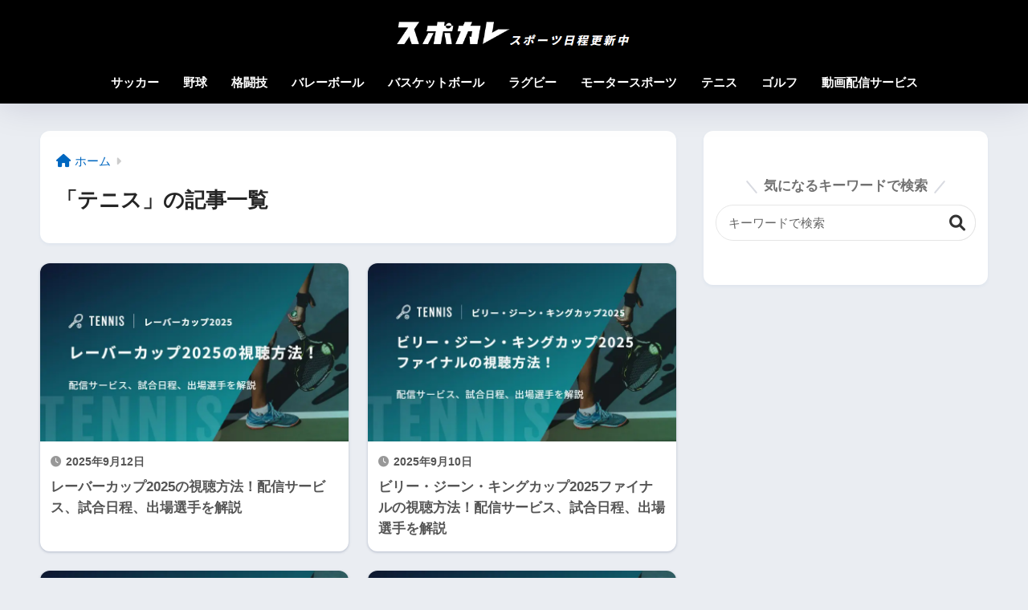

--- FILE ---
content_type: text/html; charset=utf-8
request_url: https://www.google.com/recaptcha/api2/aframe
body_size: 268
content:
<!DOCTYPE HTML><html><head><meta http-equiv="content-type" content="text/html; charset=UTF-8"></head><body><script nonce="m8wZrFRa7rqUHpfWjUZTUg">/** Anti-fraud and anti-abuse applications only. See google.com/recaptcha */ try{var clients={'sodar':'https://pagead2.googlesyndication.com/pagead/sodar?'};window.addEventListener("message",function(a){try{if(a.source===window.parent){var b=JSON.parse(a.data);var c=clients[b['id']];if(c){var d=document.createElement('img');d.src=c+b['params']+'&rc='+(localStorage.getItem("rc::a")?sessionStorage.getItem("rc::b"):"");window.document.body.appendChild(d);sessionStorage.setItem("rc::e",parseInt(sessionStorage.getItem("rc::e")||0)+1);localStorage.setItem("rc::h",'1763151283170');}}}catch(b){}});window.parent.postMessage("_grecaptcha_ready", "*");}catch(b){}</script></body></html>

--- FILE ---
content_type: text/css
request_url: https://spocale.com/blog/wp-content/plugins/spocale-blocks/dist/style.css?x79567&ver=1.7.0
body_size: 3052
content:
.wp-theme-sango-theme .editor-styles-wrapper>.is-root-container>h2.wp-block-heading,.wp-theme-sango-theme .entry-content>h2.wp-block-heading,.wp-theme-sango-theme .wp-block-spocale-blocks-time-limited>h2.wp-block-heading{background-color:var(--sgb--custom--text-bgcolor,#f5f5f5);border-left:8px solid var(--sgb-main-color);padding:8px 12px}.wp-theme-sango-theme .editor-styles-wrapper>.is-root-container>h2.wp-block-heading{box-sizing:border-box}.wp-block-spocale-blocks-box{background-color:var(--spb-box-background-color,#f5f5f5);border-color:var(--spb-box-border-color,#e0e0e0);border-style:solid;border-width:1px;box-sizing:border-box;margin:1em 0;padding:32px 24px}@media screen and (min-width:768px){.wp-block-spocale-blocks-box{margin:1.2em 0;padding:32px 64px}}.wp-block-spocale-blocks-box>blockquote:first-child,.wp-block-spocale-blocks-box>dd:first-child,.wp-block-spocale-blocks-box>dl:first-child,.wp-block-spocale-blocks-box>dt:first-child,.wp-block-spocale-blocks-box>figure:first-child,.wp-block-spocale-blocks-box>h2:first-child,.wp-block-spocale-blocks-box>h3:first-child,.wp-block-spocale-blocks-box>h4:first-child,.wp-block-spocale-blocks-box>h5:first-child,.wp-block-spocale-blocks-box>h6:first-child,.wp-block-spocale-blocks-box>ol:first-child,.wp-block-spocale-blocks-box>p:first-child,.wp-block-spocale-blocks-box>ul:first-child{margin-top:0}.wp-block-spocale-blocks-box>blockquote:last-child,.wp-block-spocale-blocks-box>dd:last-child,.wp-block-spocale-blocks-box>dl:last-child,.wp-block-spocale-blocks-box>dt:last-child,.wp-block-spocale-blocks-box>figure:last-child,.wp-block-spocale-blocks-box>h2:last-child,.wp-block-spocale-blocks-box>h3:last-child,.wp-block-spocale-blocks-box>h4:last-child,.wp-block-spocale-blocks-box>h5:last-child,.wp-block-spocale-blocks-box>h6:last-child,.wp-block-spocale-blocks-box>ol:last-child,.wp-block-spocale-blocks-box>p:last-child,.wp-block-spocale-blocks-box>ul:last-child{margin-bottom:0}.wp-block-spocale-blocks-box .wp-block-list{border:none;padding:0 0 0 1.5em}.wp-block-spocale-blocks-title-box{margin:16px 0}.wp-block-spocale-blocks-title-box .title-box__title{background-color:var(--spb-title-background-color,#232323);color:var(--spb-title-color,#fff);font-size:1.1em;font-weight:700;padding:14px 24px}@media screen and (min-width:768px){.wp-block-spocale-blocks-title-box .title-box__title{font-size:1.2em;padding:.75em 1.5em}}.wp-block-spocale-blocks-title-box .title-box__content{background-color:var(--spb-background-color,#f5f5f5);border:1px solid var(--spb-border-color,#ededed);border-top:none;padding:1em}@media screen and (min-width:768px){.wp-block-spocale-blocks-title-box .title-box__content{padding:1.5em}}.wp-block-spocale-blocks-title-box .title-box__content>blockquote:first-child,.wp-block-spocale-blocks-title-box .title-box__content>dd:first-child,.wp-block-spocale-blocks-title-box .title-box__content>dl:first-child,.wp-block-spocale-blocks-title-box .title-box__content>dt:first-child,.wp-block-spocale-blocks-title-box .title-box__content>figure:first-child,.wp-block-spocale-blocks-title-box .title-box__content>h2:first-child,.wp-block-spocale-blocks-title-box .title-box__content>h3:first-child,.wp-block-spocale-blocks-title-box .title-box__content>h4:first-child,.wp-block-spocale-blocks-title-box .title-box__content>h5:first-child,.wp-block-spocale-blocks-title-box .title-box__content>h6:first-child,.wp-block-spocale-blocks-title-box .title-box__content>ol:first-child,.wp-block-spocale-blocks-title-box .title-box__content>p:first-child,.wp-block-spocale-blocks-title-box .title-box__content>ul:first-child{margin-top:0}.wp-block-spocale-blocks-title-box .title-box__content>blockquote:last-child,.wp-block-spocale-blocks-title-box .title-box__content>dd:last-child,.wp-block-spocale-blocks-title-box .title-box__content>dl:last-child,.wp-block-spocale-blocks-title-box .title-box__content>dt:last-child,.wp-block-spocale-blocks-title-box .title-box__content>figure:last-child,.wp-block-spocale-blocks-title-box .title-box__content>h2:last-child,.wp-block-spocale-blocks-title-box .title-box__content>h3:last-child,.wp-block-spocale-blocks-title-box .title-box__content>h4:last-child,.wp-block-spocale-blocks-title-box .title-box__content>h5:last-child,.wp-block-spocale-blocks-title-box .title-box__content>h6:last-child,.wp-block-spocale-blocks-title-box .title-box__content>ol:last-child,.wp-block-spocale-blocks-title-box .title-box__content>p:last-child,.wp-block-spocale-blocks-title-box .title-box__content>ul:last-child{margin-bottom:0}.wp-block-spocale-blocks-title-box .title-box__content .wp-block-list{border:none;padding:0 0 0 1.5em}.spb-has-margin-bottom{margin-bottom:var(--spb-margin-bottom)!important}.spb-has-margin-top{margin-top:var(--spb-margin-top)!important}mark{background-color:#0000;color:inherit}.spb-custom-button-wrapper{margin:1em 0}.spb-custom-button-wrapper.align-left,.spb-custom-button-wrapper.align-none{text-align:left}.spb-custom-button-wrapper.align-center{text-align:center}.spb-custom-button-wrapper.align-right{text-align:right}.spb-custom-button{background-color:var(--spb-button-bg-color,#ea064a);border-radius:4px;box-shadow:0 4px #0003,0 4px var(--spb-button-bg-color,#ea064a);color:var(--spb-button-text-color,#fff);display:inline-block;font-size:var(--spb-button-font-size,18px);font-weight:700;letter-spacing:.04em;line-height:1.5;min-width:180px;padding:.8em 20px;position:relative;text-align:center;text-decoration:none;transition:all .3s;transition:transform .3s ease,box-shadow .3s ease}@media(hover:hover){.spb-custom-button:hover{box-shadow:0 0 #0006,0 0 var(--spb-button-bg-color,#ea064a);transform:translateY(4px)}}.align-full .spb-custom-button{display:block;width:100%}.is-style-fill .spb-custom-button{border-radius:0;box-shadow:none;transition:opacity .3s ease}@media(hover:hover){.is-style-fill .spb-custom-button:hover{box-shadow:none;opacity:.8;transform:none}}.is-style-outline .spb-custom-button{background-color:#fff;border:2px solid var(--spb-button-bg-color,#232323);border-radius:0;box-shadow:none;color:var(--spb-button-text-color,var(--spb-button-bg-color,#232323));transition:color .3s ease,background-color .3s ease}@media(hover:hover){.is-style-outline .spb-custom-button:hover{background-color:var(--spb-button-bg-color,#232323);box-shadow:none;color:#fff;transform:none}}.is-style-arrow .spb-custom-button{border-radius:0;box-shadow:none;padding:1em 40px 1em 24px;position:relative;transition:none}.is-style-arrow .spb-custom-button:after{border-right:2px solid var(--spb-button-text-color,#fff);border-top:2px solid var(--spb-button-text-color,#fff);content:"";height:6px;position:absolute;right:24px;top:50%;transform:translateY(-50%) rotate(45deg);transition:right .3s;width:6px}@media(hover:hover){.is-style-arrow .spb-custom-button:hover{box-shadow:none;transform:none}.is-style-arrow .spb-custom-button:hover:after{right:20px}}.is-style-rounded .spb-custom-button{border-radius:1000px;box-shadow:none;transition:opacity .3s ease}@media(hover:hover){.is-style-rounded .spb-custom-button:hover{box-shadow:none;opacity:.8;transform:none}}.is-style-rounded-corner .spb-custom-button{border-radius:10px}.spb-button-group{align-items:stretch;display:flex;flex-direction:column;flex-wrap:wrap}.spb-button-group .spb-custom-button-wrapper{margin:0}@media screen and (min-width:768px){.spb-button-group{align-items:center;flex-direction:row}}.spb-card-link{background-color:#ededed;color:currentColor;display:flex;gap:12px;margin-bottom:20px;margin-top:20px;max-width:500px;padding:18px;text-decoration:none;transition:color .3s,background-color .3s}@media screen and (min-width:992px){.spb-card-link{gap:24px;max-width:100%;padding:24px}}@media(hover:hover){.spb-card-link:hover{background-color:#199995;color:#fff}.spb-card-link:hover .spb-card-link__read-more-text{background-color:#fff;color:#000}}.spb-card-link .spb-card-link__thumb{height:80px;margin:0;width:142px}@media screen and (min-width:992px){.spb-card-link .spb-card-link__thumb{height:140px;width:249px}}.spb-card-link .spb-card-link__thumb img{height:100%;object-fit:cover;width:100%}.spb-card-link .spb-card-link__body{display:flex;flex:1;flex-direction:column;gap:16px;justify-content:space-between}.spb-card-link .spb-card-link__ttl{font-size:var(--f-14px,14px);font-weight:700;line-height:1.5;margin:0}@media screen and (min-width:768px){.spb-card-link .spb-card-link__ttl{font-size:var(--f-16px,16px)}}.spb-card-link .spb-card-link__read-more{margin:0;text-align:right}.spb-card-link .spb-card-link__read-more-text{background-color:#000;color:#fff;display:inline-block;font-size:var(--f-12px,12px);padding:5px 24px 3px 18px;position:relative;transition:color .3s,background-color .3s}.spb-card-link .spb-card-link__read-more-text:after{border-right:1px solid;border-top:1px solid;content:"";height:5px;position:absolute;right:10px;top:50%;transform:translateY(-50%) rotate(45deg);width:5px}.spb-steps{background-color:#f2f2f2;box-sizing:border-box;counter-reset:step-counter;padding:20px}@media screen and (min-width:768px){.spb-steps{padding:40px}}.spb-steps__container{width:100%}.spb-steps__items{display:flex;flex-direction:column;gap:40px;width:100%}@media screen and (min-width:768px){.spb-steps__items{gap:40px}}.spb-step-item{counter-increment:step-counter;display:flex;flex-direction:column;gap:12px;width:100%}@media screen and (min-width:768px){.spb-step-item{gap:20px}}.spb-step-item__header,.spb-step-item__number{align-items:center;display:flex}.spb-step-item__number{justify-content:center;position:relative}.spb-step-item__number span{color:#232323;font-size:var(--f-12px,12px);font-weight:700;letter-spacing:.24em;line-height:1.4;position:relative;z-index:1}@media screen and (min-width:768px){.spb-step-item__number span{font-size:var(--f-14px,14px)}}.spb-step-item__number span:after{content:" " counter(step-counter)}.spb-step-item__number span:before{background-color:#fdff00;bottom:0;content:"";height:50%;left:0;position:absolute;width:100%;z-index:-1}@media screen and (min-width:768px){.spb-step-item__number span{font-size:14px}}.spb-step-item__content{border-left:1px solid #ccc;padding-left:15px}@media screen and (min-width:768px){.spb-step-item__content{padding-left:20px}}.spb-step-item__content .spb-step-item__title{color:#232323;font-size:var(--f-16px,16px);font-weight:700;letter-spacing:.01em;line-height:1.5;margin-bottom:8px;margin-top:0}@media screen and (min-width:768px){.spb-step-item__content .spb-step-item__title{margin-bottom:12px}}.spb-step-item__content .spb-step-item__text{color:#232323;font-size:var(--f-14px,14px);font-weight:400;letter-spacing:.01em;line-height:1.5}@media screen and (min-width:768px){.spb-step-item__content .spb-step-item__text{font-size:var(--f-16px,16px)}}.spb-step-item__content .spb-step-item__text>blockquote:first-child,.spb-step-item__content .spb-step-item__text>dd:first-child,.spb-step-item__content .spb-step-item__text>dl:first-child,.spb-step-item__content .spb-step-item__text>dt:first-child,.spb-step-item__content .spb-step-item__text>figure:first-child,.spb-step-item__content .spb-step-item__text>h2:first-child,.spb-step-item__content .spb-step-item__text>h3:first-child,.spb-step-item__content .spb-step-item__text>h4:first-child,.spb-step-item__content .spb-step-item__text>h5:first-child,.spb-step-item__content .spb-step-item__text>h6:first-child,.spb-step-item__content .spb-step-item__text>ol:first-child,.spb-step-item__content .spb-step-item__text>p:first-child,.spb-step-item__content .spb-step-item__text>ul:first-child{margin-top:0}.spb-step-item__content .spb-step-item__text>blockquote:last-child,.spb-step-item__content .spb-step-item__text>dd:last-child,.spb-step-item__content .spb-step-item__text>dl:last-child,.spb-step-item__content .spb-step-item__text>dt:last-child,.spb-step-item__content .spb-step-item__text>figure:last-child,.spb-step-item__content .spb-step-item__text>h2:last-child,.spb-step-item__content .spb-step-item__text>h3:last-child,.spb-step-item__content .spb-step-item__text>h4:last-child,.spb-step-item__content .spb-step-item__text>h5:last-child,.spb-step-item__content .spb-step-item__text>h6:last-child,.spb-step-item__content .spb-step-item__text>ol:last-child,.spb-step-item__content .spb-step-item__text>p:last-child,.spb-step-item__content .spb-step-item__text>ul:last-child{margin-bottom:0}.wp-block-spocale-blocks-icon-box{background-color:#f2f2f2;border-radius:4px;box-sizing:border-box;display:flex;gap:14px;margin:1em 0;padding:20px}@media screen and (min-width:768px){.wp-block-spocale-blocks-icon-box{margin:2em 0}}.spb-icon-box__icon,.spb-icon-box__icon-side{align-items:center;display:flex}.spb-icon-box__icon{background-color:#232323;border-radius:50%;height:32px;justify-content:center;width:32px}.spb-icon-box__icon svg{height:100%;max-height:16px;max-width:16px;width:100%}.spb-icon-box__icon path,.spb-icon-box__icon svg{fill:#fff}.spb-icon-box__content{flex:1}.spb-icon-box__content>blockquote:first-child,.spb-icon-box__content>dd:first-child,.spb-icon-box__content>dl:first-child,.spb-icon-box__content>dt:first-child,.spb-icon-box__content>figure:first-child,.spb-icon-box__content>h2:first-child,.spb-icon-box__content>h3:first-child,.spb-icon-box__content>h4:first-child,.spb-icon-box__content>h5:first-child,.spb-icon-box__content>h6:first-child,.spb-icon-box__content>ol:first-child,.spb-icon-box__content>p:first-child,.spb-icon-box__content>ul:first-child{margin-top:0}.spb-icon-box__content>blockquote:last-child,.spb-icon-box__content>dd:last-child,.spb-icon-box__content>dl:last-child,.spb-icon-box__content>dt:last-child,.spb-icon-box__content>figure:last-child,.spb-icon-box__content>h2:last-child,.spb-icon-box__content>h3:last-child,.spb-icon-box__content>h4:last-child,.spb-icon-box__content>h5:last-child,.spb-icon-box__content>h6:last-child,.spb-icon-box__content>ol:last-child,.spb-icon-box__content>p:last-child,.spb-icon-box__content>ul:last-child{margin-bottom:0}.spb-icon-box__content .wp-block-list{border:none;padding:0 0 0 1.5em}.spb-icon-box--exclamation{background-color:#ffecf2}.spb-icon-box--exclamation .spb-icon-box__icon{background-color:#ea064a}.spb-icon-box--good{background-color:#e6fffe}.spb-icon-box--good .spb-icon-box__icon{background-color:#199995}.spb-icon-box--bad{background-color:#ffecf2}.spb-icon-box--bad .spb-icon-box__icon{background-color:#ea064a}.wp-block-spocale-blocks-time-limited{margin-bottom:1.5em}.wp-block-spocale-blocks-time-limited.is-outside-schedule .time-limited-block-content{display:none}.wp-block-spocale-blocks-time-limited .time-limited-alternative-message{background-color:#f9f9f9;border:1px solid #e0e0e0;color:#666;font-style:italic;padding:1rem}@media screen and (min-width:768px){.wp-block-spocale-blocks-time-limited .time-limited-alternative-message{padding:.8rem}}.wp-block-spocale-blocks-sticky-footer{background-color:#000c;bottom:0;box-shadow:0 -2px 10px #0000001a;color:#fff;left:0;margin:0 auto;max-width:100%;opacity:1;padding:12px 16px;position:fixed;right:0;transition:opacity .5s ease,visibility .5s ease;visibility:visible;width:100%;z-index:100}.wp-block-spocale-blocks-sticky-footer.is-hidden{opacity:0;pointer-events:none;transition:opacity .5s ease,visibility 0s linear .5s;visibility:hidden}.wp-block-spocale-blocks-sticky-footer p{color:#fff;font-size:14px;line-height:1.5;margin:0;text-align:center}.wp-block-spocale-blocks-sticky-footer blockquote:first-child,.wp-block-spocale-blocks-sticky-footer dd:first-child,.wp-block-spocale-blocks-sticky-footer dl:first-child,.wp-block-spocale-blocks-sticky-footer dt:first-child,.wp-block-spocale-blocks-sticky-footer figure:first-child,.wp-block-spocale-blocks-sticky-footer ol:first-child,.wp-block-spocale-blocks-sticky-footer p:first-child,.wp-block-spocale-blocks-sticky-footer ul:first-child{margin-top:0}.wp-block-spocale-blocks-sticky-footer blockquote:last-child,.wp-block-spocale-blocks-sticky-footer dd:last-child,.wp-block-spocale-blocks-sticky-footer dl:last-child,.wp-block-spocale-blocks-sticky-footer dt:last-child,.wp-block-spocale-blocks-sticky-footer figure:last-child,.wp-block-spocale-blocks-sticky-footer ol:last-child,.wp-block-spocale-blocks-sticky-footer p:last-child,.wp-block-spocale-blocks-sticky-footer ul:last-child{margin-bottom:0}.wp-block-spocale-blocks-sticky-footer .wp-block-spocale-blocks-custom-button{margin-bottom:0;margin-top:10px}@media screen and (min-width:768px){.wp-block-spocale-blocks-sticky-footer{padding:12px 0}.wp-block-spocale-blocks-sticky-footer p{font-size:16px}}.wp-block-table.is-style-scroll{overflow-x:auto}.wp-block-table.is-style-scroll table{min-width:100%;width:auto}.wp-block-table.is-style-scroll table td,.wp-block-table.is-style-scroll table th{white-space:nowrap}.wp-block-list.is-style-check{list-style:none;padding-left:0}.wp-block-list.is-style-check li{margin-bottom:8px;padding-left:32px;position:relative}.wp-block-list.is-style-check li:before{background-image:url("data:image/svg+xml;charset=utf-8,%3Csvg xmlns='http://www.w3.org/2000/svg' viewBox='0 0 512 512'%3E%3Cpath d='M470.6 105.4c12.5 12.5 12.5 32.8 0 45.3l-256 256c-12.5 12.5-32.8 12.5-45.3 0l-128-128c-12.5-12.5-12.5-32.8 0-45.3s32.8-12.5 45.3 0L192 338.7l233.4-233.3c12.5-12.5 32.8-12.5 45.3 0z' fill='%23304ACB'/%3E%3C/svg%3E");background-position:50%;background-repeat:no-repeat;background-size:contain;content:"";height:20px;left:0;position:absolute;top:.3em;width:20px}.wp-block-list.is-style-chevron{list-style:none;padding-left:0}.wp-block-list.is-style-chevron li{margin-bottom:8px;padding-left:32px;position:relative}.wp-block-list.is-style-chevron li:before{background-image:url("data:image/svg+xml;charset=utf-8,%3Csvg xmlns='http://www.w3.org/2000/svg' viewBox='0 0 320 512'%3E%3Cpath d='M310.6 233.4c12.5 12.5 12.5 32.8 0 45.3l-192 192c-12.5 12.5-32.8 12.5-45.3 0s-12.5-32.8 0-45.3L242.7 256 73.4 86.6c-12.5-12.5-12.5-32.8 0-45.3s32.8-12.5 45.3 0l192 192z' fill='%23304ACB'/%3E%3C/svg%3E");background-position:50%;background-repeat:no-repeat;background-size:contain;content:"";height:20px;left:0;position:absolute;top:.25em;width:20px}@media screen and (min-width:768px){.wp-block-list.is-style-check li,.wp-block-list.is-style-chevron li{padding-left:28px}.wp-block-list.is-style-check li:before,.wp-block-list.is-style-chevron li:before{height:18px;top:.4em;width:18px}}.wp-block-table.is-first-column-header table td:first-child{background-color:#f7f7f7;font-weight:700;text-align:center}@media screen and (max-width:767px){.wp-block-table.is-first-column-header table td:first-child{min-width:8em}}

--- FILE ---
content_type: text/css
request_url: https://spocale.com/blog/wp-content/plugins/vk-ab-testing/build/css/style.css?x79567
body_size: 189
content:
.vk-ab-testing_call_ab_test {
  position: relative;
}

.vkabt__call-ab-test_editBtn {
  position: absolute;
  top: 0;
  right: 0;
  display: none;
  opacity: 0;
  font-size: 12px;
  transition: all 0.5s ease-out;
  z-index: 999;
}
.vkabt__call-ab-test_editBtn.btn {
  background-color: var(--wp--preset--color--primary, #3858e9);
  border-color: var(--wp--preset--color--primary, #3858e9);
  border-radius: 0;
  padding: 0.3rem 1rem 0.25rem;
  margin-top: 0;
  text-decoration: none;
  color: #fff;
}
.vkabt__call-ab-test_editBtn.btn:hover {
  color: #fff;
}
.vk-ab-testing_call_ab_test:hover .vkabt__call-ab-test_editBtn {
  display: inline-block;
  opacity: 1;
  transition: all 0.5s ease-out;
}

--- FILE ---
content_type: application/x-javascript
request_url: https://spocale.com/blog/wp-content/plugins/spocale-blocks/dist/script.js?x79567&ver=1.7.0
body_size: 313
content:
(()=>{"use strict";document.addEventListener("DOMContentLoaded",(()=>{const e=document.querySelector(".wp-block-spocale-blocks-sticky-footer"),t=document.querySelector(".footer, #footer, .l-footer");if(e&&t){e.classList.remove("is-hidden");new IntersectionObserver((t=>{t.forEach((t=>{t.isIntersecting?e.classList.add("is-hidden"):e.classList.remove("is-hidden")}))}),{root:null,rootMargin:"100px",threshold:.05}).observe(t);const o=()=>{const o=t.getBoundingClientRect(),s=.9*window.innerHeight;o.top<s?e.classList.add("is-hidden"):e.classList.remove("is-hidden")};o(),window.addEventListener("scroll",function(e,t){let o;return function(){const s=this,n=arguments;clearTimeout(o),o=setTimeout((()=>{e.apply(s,n)}),t)}}(o,200),{passive:!0})}}))})();
//# sourceMappingURL=script.js.map

--- FILE ---
content_type: application/x-javascript
request_url: https://spocale.com/blog/wp-content/plugins/vk-ab-testing/build/js/view.js?x79567
body_size: 766
content:
window.addEventListener("DOMContentLoaded",(function(){const t=document.querySelectorAll(".vk-ab-testing_call_ab_test"),e=vkABTestingViewVars.isDynamicURLParams,a=new URLSearchParams(window.location.search),o="vkabt";if(t.forEach(((t,e)=>{const r=t.querySelectorAll(".ab-test-item"),c=o+(e+1),i=a.get(c);let n;if(i&&([selectedId,selectedBlockId]=i.split("_"),n=Array.from(r).find((t=>t.getAttribute("data-id")===selectedId&&t.getAttribute("data-block-id")===selectedBlockId))),!n&&r.length>0){const t=function(t){const e=Array.from(t),a=e.map((t=>parseFloat(t.getAttribute("data-display-ratio")))),o=a.reduce(((t,e)=>t+e),0),r=Math.random()*o;let c=0;for(let t=0;t<e.length;t++)if(c+=a[t],r<c)return t}(r);n=r[t]}if(n){n.style.display="block";const t=n.getAttribute("data-id"),e=n.getAttribute("data-block-id"),a=n.getAttribute("data-target-id"),o=vkABTestingViewVars.ajaxUrl,r=(t,e,a)=>{const r=new XMLHttpRequest;r.open("POST",o,!0),r.setRequestHeader("content-type","application/x-www-form-urlencoded;charset=UTF-8"),r.send(`action=${t}&post=${e}&block=${a}`)};r("count_view",t,e);const c=(t,e,a)=>{t.onclick=()=>r("count_click",e,a)},i=""!==a?document.getElementById(a):n;i&&c(i,t,e)}})),e){let e={};t.forEach(((t,a)=>{const r=a+1,c=t.querySelector('.ab-test-item[style*="display: block"]');if(c){const t=c.getAttribute("data-id"),a=c.getAttribute("data-block-id");e[o+r]=`${t}_${a}`}})),function(t){let e=window.location.href.split("?")[0],a=new URLSearchParams;Array.from(new URLSearchParams(window.location.search).entries()).forEach((([t])=>{t.match(/^vkabt\d+$/)&&a.delete(t)})),Object.keys(t).sort(((t,e)=>parseInt(t.match(/\d+$/)[0],10)-parseInt(e.match(/\d+$/)[0],10))).forEach((e=>{a.set(e,t[e])})),a.toString()&&window.history.pushState({},"",`${e}?${a.toString()}`)}(e)}}));